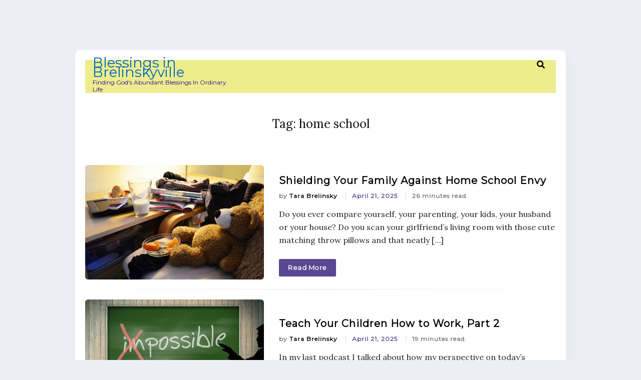

--- FILE ---
content_type: text/html; charset=UTF-8
request_url: https://www.blessingsinbrelinskyville.com/tag/home-school/
body_size: 10655
content:
<!doctype html>
<html lang="en-US">
<head>
	<meta charset="UTF-8">
	<meta name="viewport" content="width=device-width, initial-scale=1">
	<link rel="profile" href="https://gmpg.org/xfn/11">

	<meta name='robots' content='index, follow, max-image-preview:large, max-snippet:-1, max-video-preview:-1' />

	<!-- This site is optimized with the Yoast SEO plugin v26.7 - https://yoast.com/wordpress/plugins/seo/ -->
	<title>home school Archives - Blessings in Brelinskyville</title>
	<link rel="canonical" href="http://www.blessingsinbrelinskyville.com/tag/home-school/" />
	<meta property="og:locale" content="en_US" />
	<meta property="og:type" content="article" />
	<meta property="og:title" content="home school Archives - Blessings in Brelinskyville" />
	<meta property="og:url" content="http://www.blessingsinbrelinskyville.com/tag/home-school/" />
	<meta property="og:site_name" content="Blessings in Brelinskyville" />
	<meta name="twitter:card" content="summary_large_image" />
	<script type="application/ld+json" class="yoast-schema-graph">{"@context":"https://schema.org","@graph":[{"@type":"CollectionPage","@id":"http://www.blessingsinbrelinskyville.com/tag/home-school/","url":"http://www.blessingsinbrelinskyville.com/tag/home-school/","name":"home school Archives - Blessings in Brelinskyville","isPartOf":{"@id":"https://www.blessingsinbrelinskyville.com/#website"},"primaryImageOfPage":{"@id":"http://www.blessingsinbrelinskyville.com/tag/home-school/#primaryimage"},"image":{"@id":"http://www.blessingsinbrelinskyville.com/tag/home-school/#primaryimage"},"thumbnailUrl":"https://www.blessingsinbrelinskyville.com/wp-content/uploads/2018/11/clutter-560701_1920.jpg","breadcrumb":{"@id":"http://www.blessingsinbrelinskyville.com/tag/home-school/#breadcrumb"},"inLanguage":"en-US"},{"@type":"ImageObject","inLanguage":"en-US","@id":"http://www.blessingsinbrelinskyville.com/tag/home-school/#primaryimage","url":"https://www.blessingsinbrelinskyville.com/wp-content/uploads/2018/11/clutter-560701_1920.jpg","contentUrl":"https://www.blessingsinbrelinskyville.com/wp-content/uploads/2018/11/clutter-560701_1920.jpg","width":1920,"height":1232,"caption":"comparing"},{"@type":"BreadcrumbList","@id":"http://www.blessingsinbrelinskyville.com/tag/home-school/#breadcrumb","itemListElement":[{"@type":"ListItem","position":1,"name":"Home","item":"https://www.blessingsinbrelinskyville.com/"},{"@type":"ListItem","position":2,"name":"home school"}]},{"@type":"WebSite","@id":"https://www.blessingsinbrelinskyville.com/#website","url":"https://www.blessingsinbrelinskyville.com/","name":"Blessings in Brelinskyville","description":"Finding God&#039;s Abundant Blessings In Ordinary Life","potentialAction":[{"@type":"SearchAction","target":{"@type":"EntryPoint","urlTemplate":"https://www.blessingsinbrelinskyville.com/?s={search_term_string}"},"query-input":{"@type":"PropertyValueSpecification","valueRequired":true,"valueName":"search_term_string"}}],"inLanguage":"en-US"}]}</script>
	<!-- / Yoast SEO plugin. -->


<link rel='dns-prefetch' href='//brelinskyville.loricagardenweb.com' />
<link rel='dns-prefetch' href='//fonts.googleapis.com' />
<link rel="alternate" type="application/rss+xml" title="Blessings in Brelinskyville &raquo; Feed" href="https://www.blessingsinbrelinskyville.com/feed/" />
<link rel="alternate" type="application/rss+xml" title="Blessings in Brelinskyville &raquo; Comments Feed" href="https://www.blessingsinbrelinskyville.com/comments/feed/" />
<link rel="alternate" type="application/rss+xml" title="Blessings in Brelinskyville &raquo; home school Tag Feed" href="https://www.blessingsinbrelinskyville.com/tag/home-school/feed/" />
<style id='wp-img-auto-sizes-contain-inline-css' type='text/css'>
img:is([sizes=auto i],[sizes^="auto," i]){contain-intrinsic-size:3000px 1500px}
/*# sourceURL=wp-img-auto-sizes-contain-inline-css */
</style>
<style id='wp-emoji-styles-inline-css' type='text/css'>

	img.wp-smiley, img.emoji {
		display: inline !important;
		border: none !important;
		box-shadow: none !important;
		height: 1em !important;
		width: 1em !important;
		margin: 0 0.07em !important;
		vertical-align: -0.1em !important;
		background: none !important;
		padding: 0 !important;
	}
/*# sourceURL=wp-emoji-styles-inline-css */
</style>
<style id='wp-block-library-inline-css' type='text/css'>
:root{--wp-block-synced-color:#7a00df;--wp-block-synced-color--rgb:122,0,223;--wp-bound-block-color:var(--wp-block-synced-color);--wp-editor-canvas-background:#ddd;--wp-admin-theme-color:#007cba;--wp-admin-theme-color--rgb:0,124,186;--wp-admin-theme-color-darker-10:#006ba1;--wp-admin-theme-color-darker-10--rgb:0,107,160.5;--wp-admin-theme-color-darker-20:#005a87;--wp-admin-theme-color-darker-20--rgb:0,90,135;--wp-admin-border-width-focus:2px}@media (min-resolution:192dpi){:root{--wp-admin-border-width-focus:1.5px}}.wp-element-button{cursor:pointer}:root .has-very-light-gray-background-color{background-color:#eee}:root .has-very-dark-gray-background-color{background-color:#313131}:root .has-very-light-gray-color{color:#eee}:root .has-very-dark-gray-color{color:#313131}:root .has-vivid-green-cyan-to-vivid-cyan-blue-gradient-background{background:linear-gradient(135deg,#00d084,#0693e3)}:root .has-purple-crush-gradient-background{background:linear-gradient(135deg,#34e2e4,#4721fb 50%,#ab1dfe)}:root .has-hazy-dawn-gradient-background{background:linear-gradient(135deg,#faaca8,#dad0ec)}:root .has-subdued-olive-gradient-background{background:linear-gradient(135deg,#fafae1,#67a671)}:root .has-atomic-cream-gradient-background{background:linear-gradient(135deg,#fdd79a,#004a59)}:root .has-nightshade-gradient-background{background:linear-gradient(135deg,#330968,#31cdcf)}:root .has-midnight-gradient-background{background:linear-gradient(135deg,#020381,#2874fc)}:root{--wp--preset--font-size--normal:16px;--wp--preset--font-size--huge:42px}.has-regular-font-size{font-size:1em}.has-larger-font-size{font-size:2.625em}.has-normal-font-size{font-size:var(--wp--preset--font-size--normal)}.has-huge-font-size{font-size:var(--wp--preset--font-size--huge)}.has-text-align-center{text-align:center}.has-text-align-left{text-align:left}.has-text-align-right{text-align:right}.has-fit-text{white-space:nowrap!important}#end-resizable-editor-section{display:none}.aligncenter{clear:both}.items-justified-left{justify-content:flex-start}.items-justified-center{justify-content:center}.items-justified-right{justify-content:flex-end}.items-justified-space-between{justify-content:space-between}.screen-reader-text{border:0;clip-path:inset(50%);height:1px;margin:-1px;overflow:hidden;padding:0;position:absolute;width:1px;word-wrap:normal!important}.screen-reader-text:focus{background-color:#ddd;clip-path:none;color:#444;display:block;font-size:1em;height:auto;left:5px;line-height:normal;padding:15px 23px 14px;text-decoration:none;top:5px;width:auto;z-index:100000}html :where(.has-border-color){border-style:solid}html :where([style*=border-top-color]){border-top-style:solid}html :where([style*=border-right-color]){border-right-style:solid}html :where([style*=border-bottom-color]){border-bottom-style:solid}html :where([style*=border-left-color]){border-left-style:solid}html :where([style*=border-width]){border-style:solid}html :where([style*=border-top-width]){border-top-style:solid}html :where([style*=border-right-width]){border-right-style:solid}html :where([style*=border-bottom-width]){border-bottom-style:solid}html :where([style*=border-left-width]){border-left-style:solid}html :where(img[class*=wp-image-]){height:auto;max-width:100%}:where(figure){margin:0 0 1em}html :where(.is-position-sticky){--wp-admin--admin-bar--position-offset:var(--wp-admin--admin-bar--height,0px)}@media screen and (max-width:600px){html :where(.is-position-sticky){--wp-admin--admin-bar--position-offset:0px}}

/*# sourceURL=wp-block-library-inline-css */
</style><style id='wp-block-group-inline-css' type='text/css'>
.wp-block-group{box-sizing:border-box}:where(.wp-block-group.wp-block-group-is-layout-constrained){position:relative}
/*# sourceURL=https://www.blessingsinbrelinskyville.com/wp-includes/blocks/group/style.min.css */
</style>
<style id='global-styles-inline-css' type='text/css'>
:root{--wp--preset--aspect-ratio--square: 1;--wp--preset--aspect-ratio--4-3: 4/3;--wp--preset--aspect-ratio--3-4: 3/4;--wp--preset--aspect-ratio--3-2: 3/2;--wp--preset--aspect-ratio--2-3: 2/3;--wp--preset--aspect-ratio--16-9: 16/9;--wp--preset--aspect-ratio--9-16: 9/16;--wp--preset--color--black: #000000;--wp--preset--color--cyan-bluish-gray: #abb8c3;--wp--preset--color--white: #ffffff;--wp--preset--color--pale-pink: #f78da7;--wp--preset--color--vivid-red: #cf2e2e;--wp--preset--color--luminous-vivid-orange: #ff6900;--wp--preset--color--luminous-vivid-amber: #fcb900;--wp--preset--color--light-green-cyan: #7bdcb5;--wp--preset--color--vivid-green-cyan: #00d084;--wp--preset--color--pale-cyan-blue: #8ed1fc;--wp--preset--color--vivid-cyan-blue: #0693e3;--wp--preset--color--vivid-purple: #9b51e0;--wp--preset--gradient--vivid-cyan-blue-to-vivid-purple: linear-gradient(135deg,rgb(6,147,227) 0%,rgb(155,81,224) 100%);--wp--preset--gradient--light-green-cyan-to-vivid-green-cyan: linear-gradient(135deg,rgb(122,220,180) 0%,rgb(0,208,130) 100%);--wp--preset--gradient--luminous-vivid-amber-to-luminous-vivid-orange: linear-gradient(135deg,rgb(252,185,0) 0%,rgb(255,105,0) 100%);--wp--preset--gradient--luminous-vivid-orange-to-vivid-red: linear-gradient(135deg,rgb(255,105,0) 0%,rgb(207,46,46) 100%);--wp--preset--gradient--very-light-gray-to-cyan-bluish-gray: linear-gradient(135deg,rgb(238,238,238) 0%,rgb(169,184,195) 100%);--wp--preset--gradient--cool-to-warm-spectrum: linear-gradient(135deg,rgb(74,234,220) 0%,rgb(151,120,209) 20%,rgb(207,42,186) 40%,rgb(238,44,130) 60%,rgb(251,105,98) 80%,rgb(254,248,76) 100%);--wp--preset--gradient--blush-light-purple: linear-gradient(135deg,rgb(255,206,236) 0%,rgb(152,150,240) 100%);--wp--preset--gradient--blush-bordeaux: linear-gradient(135deg,rgb(254,205,165) 0%,rgb(254,45,45) 50%,rgb(107,0,62) 100%);--wp--preset--gradient--luminous-dusk: linear-gradient(135deg,rgb(255,203,112) 0%,rgb(199,81,192) 50%,rgb(65,88,208) 100%);--wp--preset--gradient--pale-ocean: linear-gradient(135deg,rgb(255,245,203) 0%,rgb(182,227,212) 50%,rgb(51,167,181) 100%);--wp--preset--gradient--electric-grass: linear-gradient(135deg,rgb(202,248,128) 0%,rgb(113,206,126) 100%);--wp--preset--gradient--midnight: linear-gradient(135deg,rgb(2,3,129) 0%,rgb(40,116,252) 100%);--wp--preset--font-size--small: 13px;--wp--preset--font-size--medium: 20px;--wp--preset--font-size--large: 36px;--wp--preset--font-size--x-large: 42px;--wp--preset--spacing--20: 0.44rem;--wp--preset--spacing--30: 0.67rem;--wp--preset--spacing--40: 1rem;--wp--preset--spacing--50: 1.5rem;--wp--preset--spacing--60: 2.25rem;--wp--preset--spacing--70: 3.38rem;--wp--preset--spacing--80: 5.06rem;--wp--preset--shadow--natural: 6px 6px 9px rgba(0, 0, 0, 0.2);--wp--preset--shadow--deep: 12px 12px 50px rgba(0, 0, 0, 0.4);--wp--preset--shadow--sharp: 6px 6px 0px rgba(0, 0, 0, 0.2);--wp--preset--shadow--outlined: 6px 6px 0px -3px rgb(255, 255, 255), 6px 6px rgb(0, 0, 0);--wp--preset--shadow--crisp: 6px 6px 0px rgb(0, 0, 0);}:where(.is-layout-flex){gap: 0.5em;}:where(.is-layout-grid){gap: 0.5em;}body .is-layout-flex{display: flex;}.is-layout-flex{flex-wrap: wrap;align-items: center;}.is-layout-flex > :is(*, div){margin: 0;}body .is-layout-grid{display: grid;}.is-layout-grid > :is(*, div){margin: 0;}:where(.wp-block-columns.is-layout-flex){gap: 2em;}:where(.wp-block-columns.is-layout-grid){gap: 2em;}:where(.wp-block-post-template.is-layout-flex){gap: 1.25em;}:where(.wp-block-post-template.is-layout-grid){gap: 1.25em;}.has-black-color{color: var(--wp--preset--color--black) !important;}.has-cyan-bluish-gray-color{color: var(--wp--preset--color--cyan-bluish-gray) !important;}.has-white-color{color: var(--wp--preset--color--white) !important;}.has-pale-pink-color{color: var(--wp--preset--color--pale-pink) !important;}.has-vivid-red-color{color: var(--wp--preset--color--vivid-red) !important;}.has-luminous-vivid-orange-color{color: var(--wp--preset--color--luminous-vivid-orange) !important;}.has-luminous-vivid-amber-color{color: var(--wp--preset--color--luminous-vivid-amber) !important;}.has-light-green-cyan-color{color: var(--wp--preset--color--light-green-cyan) !important;}.has-vivid-green-cyan-color{color: var(--wp--preset--color--vivid-green-cyan) !important;}.has-pale-cyan-blue-color{color: var(--wp--preset--color--pale-cyan-blue) !important;}.has-vivid-cyan-blue-color{color: var(--wp--preset--color--vivid-cyan-blue) !important;}.has-vivid-purple-color{color: var(--wp--preset--color--vivid-purple) !important;}.has-black-background-color{background-color: var(--wp--preset--color--black) !important;}.has-cyan-bluish-gray-background-color{background-color: var(--wp--preset--color--cyan-bluish-gray) !important;}.has-white-background-color{background-color: var(--wp--preset--color--white) !important;}.has-pale-pink-background-color{background-color: var(--wp--preset--color--pale-pink) !important;}.has-vivid-red-background-color{background-color: var(--wp--preset--color--vivid-red) !important;}.has-luminous-vivid-orange-background-color{background-color: var(--wp--preset--color--luminous-vivid-orange) !important;}.has-luminous-vivid-amber-background-color{background-color: var(--wp--preset--color--luminous-vivid-amber) !important;}.has-light-green-cyan-background-color{background-color: var(--wp--preset--color--light-green-cyan) !important;}.has-vivid-green-cyan-background-color{background-color: var(--wp--preset--color--vivid-green-cyan) !important;}.has-pale-cyan-blue-background-color{background-color: var(--wp--preset--color--pale-cyan-blue) !important;}.has-vivid-cyan-blue-background-color{background-color: var(--wp--preset--color--vivid-cyan-blue) !important;}.has-vivid-purple-background-color{background-color: var(--wp--preset--color--vivid-purple) !important;}.has-black-border-color{border-color: var(--wp--preset--color--black) !important;}.has-cyan-bluish-gray-border-color{border-color: var(--wp--preset--color--cyan-bluish-gray) !important;}.has-white-border-color{border-color: var(--wp--preset--color--white) !important;}.has-pale-pink-border-color{border-color: var(--wp--preset--color--pale-pink) !important;}.has-vivid-red-border-color{border-color: var(--wp--preset--color--vivid-red) !important;}.has-luminous-vivid-orange-border-color{border-color: var(--wp--preset--color--luminous-vivid-orange) !important;}.has-luminous-vivid-amber-border-color{border-color: var(--wp--preset--color--luminous-vivid-amber) !important;}.has-light-green-cyan-border-color{border-color: var(--wp--preset--color--light-green-cyan) !important;}.has-vivid-green-cyan-border-color{border-color: var(--wp--preset--color--vivid-green-cyan) !important;}.has-pale-cyan-blue-border-color{border-color: var(--wp--preset--color--pale-cyan-blue) !important;}.has-vivid-cyan-blue-border-color{border-color: var(--wp--preset--color--vivid-cyan-blue) !important;}.has-vivid-purple-border-color{border-color: var(--wp--preset--color--vivid-purple) !important;}.has-vivid-cyan-blue-to-vivid-purple-gradient-background{background: var(--wp--preset--gradient--vivid-cyan-blue-to-vivid-purple) !important;}.has-light-green-cyan-to-vivid-green-cyan-gradient-background{background: var(--wp--preset--gradient--light-green-cyan-to-vivid-green-cyan) !important;}.has-luminous-vivid-amber-to-luminous-vivid-orange-gradient-background{background: var(--wp--preset--gradient--luminous-vivid-amber-to-luminous-vivid-orange) !important;}.has-luminous-vivid-orange-to-vivid-red-gradient-background{background: var(--wp--preset--gradient--luminous-vivid-orange-to-vivid-red) !important;}.has-very-light-gray-to-cyan-bluish-gray-gradient-background{background: var(--wp--preset--gradient--very-light-gray-to-cyan-bluish-gray) !important;}.has-cool-to-warm-spectrum-gradient-background{background: var(--wp--preset--gradient--cool-to-warm-spectrum) !important;}.has-blush-light-purple-gradient-background{background: var(--wp--preset--gradient--blush-light-purple) !important;}.has-blush-bordeaux-gradient-background{background: var(--wp--preset--gradient--blush-bordeaux) !important;}.has-luminous-dusk-gradient-background{background: var(--wp--preset--gradient--luminous-dusk) !important;}.has-pale-ocean-gradient-background{background: var(--wp--preset--gradient--pale-ocean) !important;}.has-electric-grass-gradient-background{background: var(--wp--preset--gradient--electric-grass) !important;}.has-midnight-gradient-background{background: var(--wp--preset--gradient--midnight) !important;}.has-small-font-size{font-size: var(--wp--preset--font-size--small) !important;}.has-medium-font-size{font-size: var(--wp--preset--font-size--medium) !important;}.has-large-font-size{font-size: var(--wp--preset--font-size--large) !important;}.has-x-large-font-size{font-size: var(--wp--preset--font-size--x-large) !important;}
/*# sourceURL=global-styles-inline-css */
</style>

<style id='classic-theme-styles-inline-css' type='text/css'>
/*! This file is auto-generated */
.wp-block-button__link{color:#fff;background-color:#32373c;border-radius:9999px;box-shadow:none;text-decoration:none;padding:calc(.667em + 2px) calc(1.333em + 2px);font-size:1.125em}.wp-block-file__button{background:#32373c;color:#fff;text-decoration:none}
/*# sourceURL=/wp-includes/css/classic-themes.min.css */
</style>
<link rel='stylesheet' id='bcct_style-css' href='https://www.blessingsinbrelinskyville.com/wp-content/plugins/better-click-to-tweet/assets/css/styles.css?ver=3.0' type='text/css' media='all' />
<link rel='stylesheet' id='contact-form-7-css' href='https://www.blessingsinbrelinskyville.com/wp-content/plugins/contact-form-7/includes/css/styles.css?ver=6.1.4' type='text/css' media='all' />
<link rel='stylesheet' id='jquery-ui-css' href='https://www.blessingsinbrelinskyville.com/wp-content/plugins/soundy-audio-playlist/css/jquery-ui-1.12.1/jquery-ui.css?ver=6.9' type='text/css' media='all' />
<link rel='stylesheet' id='sdy_pl_front_end-css' href='https://www.blessingsinbrelinskyville.com/wp-content/plugins/soundy-audio-playlist/css/style-front-end.css?ver=6.9' type='text/css' media='all' />
<link rel='stylesheet' id='sdy_pl_playlist-css' href='https://brelinskyville.loricagardenweb.com/wp-content/plugins/soundy-audio-playlist/css/style-playlist.css?ver=6.9' type='text/css' media='all' />
<link rel='stylesheet' id='mtwriter-bootstrap-css' href='https://www.blessingsinbrelinskyville.com/wp-content/themes/mtwriter/css/bootstrap.min.css?ver=6.9' type='text/css' media='all' />
<link rel='stylesheet' id='mtwriter-fontawesome-css' href='https://www.blessingsinbrelinskyville.com/wp-content/themes/mtwriter/css/fontawesome/css/all.min.css?ver=6.9' type='text/css' media='all' />
<link rel='stylesheet' id='mtwriter-font-heebo-css' href='https://fonts.googleapis.com/css?family=Heebo%3A100%2C300%2C400%2C500%2C700%2C800%2C900&#038;ver=6.9' type='text/css' media='all' />
<link rel='stylesheet' id='mtwriter-font-roboto-css' href='https://fonts.googleapis.com/css?family=Roboto%3A100%2C300%2C300i%2C400%2C400i%2C500%2C500i%2C700%2C700i%2C900&#038;ver=6.9' type='text/css' media='all' />
<link rel='stylesheet' id='mtwriter-style-css' href='https://www.blessingsinbrelinskyville.com/wp-content/themes/mtwriter/style.css?ver=6.9' type='text/css' media='all' />
<link rel='stylesheet' id='mtwriter-responsive-css' href='https://www.blessingsinbrelinskyville.com/wp-content/themes/mtwriter/css/responsive.css?ver=6.9' type='text/css' media='all' />
<link rel='stylesheet' id='mtwriter-fonts-css' href='//fonts.googleapis.com/css?family=Montserrat&#038;ver=6.9' type='text/css' media='all' />
<script type="text/javascript" src="https://www.blessingsinbrelinskyville.com/wp-includes/js/jquery/jquery.min.js?ver=3.7.1" id="jquery-core-js"></script>
<script type="text/javascript" src="https://www.blessingsinbrelinskyville.com/wp-includes/js/jquery/jquery-migrate.min.js?ver=3.4.1" id="jquery-migrate-js"></script>
<script type="text/javascript" src="https://www.blessingsinbrelinskyville.com/wp-content/plugins/soundy-audio-playlist/js/front-end.js?ver=6.9" id="sdy_pl-front-end-js"></script>
<script type="text/javascript" src="https://www.blessingsinbrelinskyville.com/wp-content/themes/mtwriter/js/bootstrap.min.js?ver=6.9" id="mtwriter-bootstrap-js"></script>
<script type="text/javascript" src="https://www.blessingsinbrelinskyville.com/wp-content/themes/mtwriter/js/main.js?ver=6.9" id="mtwriter-main-js"></script>
<link rel="https://api.w.org/" href="https://www.blessingsinbrelinskyville.com/wp-json/" /><link rel="alternate" title="JSON" type="application/json" href="https://www.blessingsinbrelinskyville.com/wp-json/wp/v2/tags/956" /><link rel="EditURI" type="application/rsd+xml" title="RSD" href="https://www.blessingsinbrelinskyville.com/xmlrpc.php?rsd" />
<meta name="generator" content="WordPress 6.9" />
	<link rel="preconnect" href="https://fonts.googleapis.com">
	<link rel="preconnect" href="https://fonts.gstatic.com">
	<link href='https://fonts.googleapis.com/css2?display=swap&family=Lora:wght@400;700' rel='stylesheet'>        <style type="text/css">

            :root {
                --preloader-color: #5A4692;
                --preloader-size: 40px;
                --backtotop-size: 20px;

                --site-color: #252525;
                --main-color: #5A4692;
                --header-text-color: #260091;
                --body-bg-color: #ebeff5;

                --body-bg-img: url();
                --body-bg-size: ;
                --body-bg-position: ;
                --body-bg-repeat: ;
                --body-bg-attachment: ;

                --link-color: #252525;
                --link-hover-color: #5A4692;
                --link-active-color: #5A4692;

                --drop-down-bg: #fff;

                --drop-down-link-color: #050D26;

                --drop-down-active-link-color: #5A4692;
                --drop-down-hover-link-color: #5A4692;

                --sidebar-width: 250px;

                --copyright-hover: #5A4692;
            }

            /* Typography */
            

            body.custom-background {
                background-color: var(--body-bg-color);
            }
            
            body {
                background-image: var(--body-bg-img);
                background-size: var(--body-bg-size);
                background-position: var(--body-bg-position);
                background-repeat: var(--body-bg-repeat);
                background-attachment: var(--body-bg-attachment);

                background-color: var(--body-bg-color);

                font-family: Montserrat, Arial;
                font-size: 16px;
                text-transform: none;
                letter-spacing: 0px;
                font-weight: normal;
                line-height: 1.2;
            }

            h1 {
                font-family: Montserrat, Arial;
                font-size: 40px;
                text-transform: none;
                letter-spacing: 0px;
                font-weight: 700;
                line-height: 1.2;
            }
            
            h2 {
                font-family: Montserrat, Arial;
                font-size: 32px;
                text-transform: none;
                letter-spacing: 1px;
                font-weight: 700;
                line-height: 1.2;
            }

            h3 {
                font-family: Montserrat, Arial;
                font-size: 32px;
                text-transform: none;
                letter-spacing: 1px;
                font-weight: 700;
                line-height: 1.2;
            }

            h4 {
                font-family: Heebo, Arial;
                font-size: 24px;
                text-transform: none;
                letter-spacing: 1px;
                font-weight: 700;
                line-height: 1.2;
            }

            h5 {
                font-family: Heebo, Arial;
                font-size: 20px;
                text-transform: none;
                letter-spacing: 1px;
                font-weight: 700;
                line-height: 1.2;
            }

            h6 {
                font-family: Heebo, Arial;
                font-size: 16px;
                text-transform: none;
                letter-spacing: 1px;
                font-weight: 700;
                line-height: 1.2;
            }

            .mt-header .brand-title {
                color: #0066bf;

                font-family: Montserrat, Arial;
                font-size: 28px;
                text-transform: none;
                letter-spacing: 0px;
                font-weight: normal;
                line-height: 0;
            }

            .footer {
                color: #000;

                font-family: Montserrat, Arial;
                font-size: 16px;
                text-transform: none;
                letter-spacing: 0px;
                font-weight: normal;
                line-height: 1.2;
            }

            .footer a {
                color: #5A4692;
            }

            .footer a:hover {
                color: var(--copyright-hover);
            }

            /* Widget Title */
            .widget-title {
                font-family: Montserrat, Arial;
                font-size: 16px;
                text-transform: none;
                letter-spacing: 0px;
                font-weight: 500;
                line-height: 1.2;
            }

            /* Entry title */
            .entry-post-title {
                font-family: Montserrat, Arial;
                font-size: 20px;
                text-transform: none;
                letter-spacing: 1px;
                font-weight: 600;
                line-height: 1.2;
            }

            /* Single Post Title */
            h2.entry-title {
                font-family: Montserrat, Arial;
                font-size: 32px;
                text-transform: none;
                letter-spacing: 1px;
                font-weight: 700;
                line-height: 1.2;
            }

            /* Main menu */
            ul#primary-menu li.menu-item {
                font-family: Montserrat, Arial;
                font-size: 16px;
                text-transform: none;
                letter-spacing: 0px;
                font-weight: normal;
                line-height: 1.2;
            }

            /* Sub Menu */
            ul#primary-menu ul.sub-menu li.menu-item {
                font-family: Montserrat, Arial;
                font-size: 16px;
                text-transform: none;
                letter-spacing: 0px;
                font-weight: normal;
                line-height: 1.2;
            }

            /* Meta Typography */
            .post-meta-list span,
            .category-meta,
            .post-meta-content span {
                font-family: Montserrat, Arial;
                font-size: 12px;
                text-transform: none;
                letter-spacing: 1px;
                font-weight: 600;
                line-height: 1.2;
            }

            /* Navigation Dropdown */
            ul#primary-menu ul.sub-menu li.menu-item {
                background-color: var(--drop-down-bg);
            }

            ul#primary-menu ul.sub-menu li.menu-item a {
                color: var(--drop-down-link-color);
            }

            ul#primary-menu ul.sub-menu li.menu-item.current-menu-item a {
                color: var(--drop-down-active-link-color);
            }

            ul#primary-menu ul.sub-menu li.menu-item a:hover {
                color: var(--drop-down-hover-link-color);
            }

            .mt-header .brand-tagline {
                color: var(--header-text-color);
            }

            .inner-body {
                background-color: #ffffff;
            }

            .mt-header,
            .mt-header .main-menu {
                background-color: #eded8e;
            }

            /* Preloader Colors and Size */
            .sk-rotating-plane {
                width: var(--preloader-size);
	            height: var(--preloader-size);
                background-color: var(--preloader-color);
            }
            .sk-fading-circle {
                width: var(--preloader-size);
                height: var(--preloader-size);
            }
            .sk-fading-circle .sk-circle:before {
                background-color: var(--preloader-color);
            }
            .sk-folding-cube .sk-cube:before {
                background-color: var(--preloader-color);
            }
            .sk-folding-cube {
                width: var(--preloader-size);
                height: var(--preloader-size);
            }
            .sk-double-bounce .sk-child {
                background-color: var(--preloader-color);
            }
            .sk-double-bounce {
                width: var(--preloader-size);
                height: var(--preloader-size);
            }
            .sk-wave .sk-rect {
                background-color: var(--preloader-color);
            }
            .sk-wave {
                width: var(--preloader-size);
                height: var(--preloader-size);
            }
            .sk-wandering-cubes .sk-cube {
                background-color: var(--preloader-color);
            }
            .sk-wandering-cubes {
                width: var(--preloader-size);
                height: var(--preloader-size);
            }
            .sk-spinner-pulse {
                background-color: var(--preloader-color);
                width: var(--preloader-size);
	            height: var(--preloader-size);
            }
            .sk-chasing-dots .sk-child {
                background-color: var(--preloader-color);
            }
            .sk-chasing-dots {
                width: var(--preloader-size);
                height: var(--preloader-size);
            }
            .sk-three-bounce .sk-child {
                background-color: var(--preloader-color);
                width: var(--preloader-size);
	            height: var(--preloader-size);
            }
            .sk-circle .sk-child:before {
                background-color: var(--preloader-color);
            }
            .sk-circle {
                width: var(--preloader-size);
                height: var(--preloader-size);
            }
            .sk-cube-grid .sk-cube {
                background-color: var(--preloader-color);
            }
            .sk-cube-grid {
                width: var(--preloader-size);
                height: var(--preloader-size);
            }
            .bouncing-loader>div {
                background: var(--preloader-color);
                width: var(--preloader-size);
	            height: var(--preloader-size);
            }
            .donut {
                border-left-color: var(--preloader-color);
                width: var(--preloader-size);
                height: var(--preloader-size);
            }

            /* Back to top */
            a#backtotop i {
                font-size: var(--backtotop-size);
                color: #fff;
                line-height: var(--backtotop-size);
            }
            a#backtotop {
                width: var(--backtotop-size);
                height: var(--backtotop-size);
                background: #5A4692;
                display: none;
            }

            /* Navigation */
            .main-menu .menu > li > a {
                color: var(--link-color);
            }

            .main-menu .menu > li > a:hover {
                color: var(--link-hover-color);
            }

            .main-menu ul#primary-menu li.current-menu-item a,
            .main-menu ul#primary-menu li.current_page_item a {
                color: var(--link-active-color);
            }
            
        </style>
    <link rel="icon" href="https://www.blessingsinbrelinskyville.com/wp-content/uploads/2017/08/cropped-Tara-5x5color_DSC3409-Exposure-32x32.jpg" sizes="32x32" />
<link rel="icon" href="https://www.blessingsinbrelinskyville.com/wp-content/uploads/2017/08/cropped-Tara-5x5color_DSC3409-Exposure-192x192.jpg" sizes="192x192" />
<link rel="apple-touch-icon" href="https://www.blessingsinbrelinskyville.com/wp-content/uploads/2017/08/cropped-Tara-5x5color_DSC3409-Exposure-180x180.jpg" />
<meta name="msapplication-TileImage" content="https://www.blessingsinbrelinskyville.com/wp-content/uploads/2017/08/cropped-Tara-5x5color_DSC3409-Exposure-270x270.jpg" />
<style id="sccss"></style>	<style id="egf-frontend-styles" type="text/css">
		p {font-family: 'Lora', sans-serif;font-size: 16px;font-style: normal;font-weight: 400;border-top-width: 7px;border-top-left-radius: 2px;border-top-right-radius: 2px;border-bottom-right-radius: 2px;border-bottom-left-radius: 2px;} h1 {font-family: 'Lora', sans-serif;font-size: 24px;font-style: normal;font-weight: 400;} h2 {font-family: 'Lora', sans-serif;font-size: 22px;font-style: normal;font-weight: 400;} h3 {font-family: 'Lora', sans-serif;font-size: 20px;font-style: normal;font-weight: 700;} h4 {font-family: 'Lora', sans-serif;font-size: 18px;font-style: normal;font-weight: 400;} h5 {font-family: 'Lora', sans-serif;font-size: 17px;font-style: normal;font-weight: 400;} h6 {} 	</style>
	</head>




<a class="screen-reader-text skip-link" href="#content" title="Skip to content">Skip to content</a>


<div class="inner-body-wrap">
	<div class="inner-body container">

		
<header itemtype="https://schema.org/WPHeader" itemscope="itemscope" class="mt-header mt-header-default">
    <div class="container">
        <div class="row">
            <!-- Logo Area -->
            <div class="col-7 col-lg-4 logo-area">
                                <div class="mt-logo-text list-inline">
                                            <a itemscope="itemscope" itemtype="https://schema.org/Organization" class="brand-title"
                            href="https://www.blessingsinbrelinskyville.com/">
                            Blessings in Brelinskyville                        </a>

                                            <div class="brand-tagline">Finding God&#039;s Abundant Blessings In Ordinary Life</div>
                                    </div>
            </div>
            
            <!-- Logo Area End-->
            <!-- Header action Items -->
            <div class="col-5 col-lg-7 header-action-items d-flex d-lg-none">
                <!-- Header Search -->
                                <div class="search-link ">

                    <form role="search" method="get" class="search-form" action="https://www.blessingsinbrelinskyville.com/">
                        <button type="button">
                            <span class="search-icon"><i class="fas icon-search fa-search"></i></span>
                            <span class="search-cross"><i class="fas fa-times icon-cross"></i></span>
                        </button>
                        <div class="search-box">
                            <input type="search" class="search-field" name="s" id="search" placeholder="Type here and Search...">
                        </div>
                    </form>

                </div> <!-- Header Search End -->
                
                <!-- Nav toggler -->
                <button class="nav-toggler float-right" type="button">
                    <span class="mt-nav-toggler-icon"><i class="fas fa-bars"></i></span>
                </button>
                <!-- End of Navbar toggler -->
                
                
            </div> <!-- Header action Items End -->

            <!-- Main Menu Area -->
                        <div class="col-lg-8">
                <!-- Navbar -->
                <div itemtype="https://schema.org/SiteNavigationElement" itemscope="itemscope" class="main-menu">
                                        <!-- Navbar End -->

                                        <div class="header-action-items d-none d-lg-flex">
                        <!-- Header Search -->
                        <div class="search-link ">
                            <form role="search" method="get" class="search-form" action="https://www.blessingsinbrelinskyville.com/" target="_self">
                                <button type="button">
                                    <span class="search-icon"><i class="fas icon-search fa-search"></i></span>
                                    <span class="search-cross"><i class="fas fa-times icon-cross"></i></span>
                                
                                </button>
                                <div class="search-box">
                                    <input type="search" class="search-field" name="s" id="search" placeholder="Type here and Search...">
                                </div>
                            </form>
                        </div> <!-- Header Search End -->
                    </div>
                                        
                </div> <!-- Main Menu Area End-->
                
            </div>
                    </div> <!-- Row End -->
    </div> <!-- Container End -->
</header> <!-- End of Header area-->
		
		<div id="main-container" class="main-container mt-4">
			<div class="mt-container">
							
						
			<div id="content" class="content-area primary">

	<div class="page">

		
		
			<header itemtype="https://schema.org/WPHeader" itemscope="itemscope" class="page-header m-5 text-center">
				<h1 class="page-title">Tag: <span>home school</span></h1>			</header><!-- .page-header -->

			
<article itemtype="https://schema.org/CreativeWork" itemscope="itemscope" class="entry-blog">
	<div class="entry-blog-listing clearfix">
		<div class="post-standard-view">
			
			<!-- Post Thumbnail -->
						<div class="entry-blog-list-left">
				<div class="entry-format">
					<div class="featured-image" data-color="#ee0000">
						<a class="post-thumbnail" href="https://www.blessingsinbrelinskyville.com/2018/11/27/shielding-your-family-against-home-school-envy/" aria-hidden="true" tabindex="-1">
							<img width="624" height="400" src="https://www.blessingsinbrelinskyville.com/wp-content/uploads/2018/11/clutter-560701_1920-624x400.jpg" class="attachment-post-thumbnail size-post-thumbnail wp-post-image" alt="Shielding Your Family Against Home School Envy" decoding="async" fetchpriority="high" srcset="https://www.blessingsinbrelinskyville.com/wp-content/uploads/2018/11/clutter-560701_1920-624x400.jpg 624w, https://www.blessingsinbrelinskyville.com/wp-content/uploads/2018/11/clutter-560701_1920-300x193.jpg 300w, https://www.blessingsinbrelinskyville.com/wp-content/uploads/2018/11/clutter-560701_1920-768x493.jpg 768w, https://www.blessingsinbrelinskyville.com/wp-content/uploads/2018/11/clutter-560701_1920-1024x657.jpg 1024w, https://www.blessingsinbrelinskyville.com/wp-content/uploads/2018/11/clutter-560701_1920.jpg 1920w" sizes="(max-width: 624px) 100vw, 624px" />						</a>
					</div>
				</div>
			</div>
					
			<div class="entry-blog-list-right">
				<div class="post-content">
					
					<div class="post-header">
													
												<h3 class="entry-post-title"><a href="https://www.blessingsinbrelinskyville.com/2018/11/27/shielding-your-family-against-home-school-envy/" rel="bookmark">Shielding Your Family Against Home School Envy</a></h3>					</div>
					
					<!-- Post content right-->
					<div class="post-meta-list">
													<span class="list-post-author">
								by								<a href="https://www.blessingsinbrelinskyville.com/author/brelinskyville/">
									Tara Brelinsky								</a>
							</span>
						
													
							<span class="list-post-date">
								<a href="https://www.blessingsinbrelinskyville.com/2018/11/27/shielding-your-family-against-home-school-envy/" title="1:49 am" rel="bookmark"><time class="updated" datetime="2025-04-21T08:28:09+00:00" itemprop="dateModified">April 21, 2025</time></a>							</span>							
						
													<span class="list-post-comment">
								26 minutes read.							</span>
											</div> <!-- Post meta footer-->
											<div class="post-intro-text" itemprop="text">
							<p>Do you ever compare yourself, your parenting, your kids, your husband or your house? Do you scan your girlfriend&#8217;s living room with those cute matching throw pillows and that neatly [&hellip;]</p>
						</div>
																<div class="post-btn">
							<a href="https://www.blessingsinbrelinskyville.com/2018/11/27/shielding-your-family-against-home-school-envy/" class="btn btn-primary more-btn">
								Read More							</a>
						</div>
									</div> <!-- post-content end-->
			</div> <!-- entry-blog-list-right end-->
		</div><!-- post-standard-view-->
	</div><!--entry-blog-listing-->
</article><!-- #post-857 -->

<article itemtype="https://schema.org/CreativeWork" itemscope="itemscope" class="entry-blog">
	<div class="entry-blog-listing clearfix">
		<div class="post-standard-view">
			
			<!-- Post Thumbnail -->
						<div class="entry-blog-list-left">
				<div class="entry-format">
					<div class="featured-image" data-color="#ee0000">
						<a class="post-thumbnail" href="https://www.blessingsinbrelinskyville.com/2018/11/26/teach-your-children-how-to-work-part-2/" aria-hidden="true" tabindex="-1">
							<img width="624" height="461" src="https://www.blessingsinbrelinskyville.com/wp-content/uploads/2018/11/possible-379215_1920-624x461.jpg" class="attachment-post-thumbnail size-post-thumbnail wp-post-image" alt="Teach Your Children How to Work, Part 2" decoding="async" srcset="https://www.blessingsinbrelinskyville.com/wp-content/uploads/2018/11/possible-379215_1920-624x461.jpg 624w, https://www.blessingsinbrelinskyville.com/wp-content/uploads/2018/11/possible-379215_1920-300x221.jpg 300w, https://www.blessingsinbrelinskyville.com/wp-content/uploads/2018/11/possible-379215_1920-768x567.jpg 768w, https://www.blessingsinbrelinskyville.com/wp-content/uploads/2018/11/possible-379215_1920-1024x756.jpg 1024w, https://www.blessingsinbrelinskyville.com/wp-content/uploads/2018/11/possible-379215_1920.jpg 1920w" sizes="(max-width: 624px) 100vw, 624px" />						</a>
					</div>
				</div>
			</div>
					
			<div class="entry-blog-list-right">
				<div class="post-content">
					
					<div class="post-header">
													
												<h3 class="entry-post-title"><a href="https://www.blessingsinbrelinskyville.com/2018/11/26/teach-your-children-how-to-work-part-2/" rel="bookmark">Teach Your Children How to Work, Part 2</a></h3>					</div>
					
					<!-- Post content right-->
					<div class="post-meta-list">
													<span class="list-post-author">
								by								<a href="https://www.blessingsinbrelinskyville.com/author/brelinskyville/">
									Tara Brelinsky								</a>
							</span>
						
													
							<span class="list-post-date">
								<a href="https://www.blessingsinbrelinskyville.com/2018/11/26/teach-your-children-how-to-work-part-2/" title="11:29 pm" rel="bookmark"><time class="updated" datetime="2025-04-21T08:28:09+00:00" itemprop="dateModified">April 21, 2025</time></a>							</span>							
						
													<span class="list-post-comment">
								19 minutes read.							</span>
											</div> <!-- Post meta footer-->
											<div class="post-intro-text" itemprop="text">
							<p>In my last podcast I talked about how my perspective on today&#8217;s workforce has changed since we purchased a restaurant 3 years ago. It changed, but not for the better. [&hellip;]</p>
						</div>
																<div class="post-btn">
							<a href="https://www.blessingsinbrelinskyville.com/2018/11/26/teach-your-children-how-to-work-part-2/" class="btn btn-primary more-btn">
								Read More							</a>
						</div>
									</div> <!-- post-content end-->
			</div> <!-- entry-blog-list-right end-->
		</div><!-- post-standard-view-->
	</div><!--entry-blog-listing-->
</article><!-- #post-853 -->

<article itemtype="https://schema.org/CreativeWork" itemscope="itemscope" class="entry-blog">
	<div class="entry-blog-listing clearfix">
		<div class="post-standard-view">
			
			<!-- Post Thumbnail -->
						<div class="entry-blog-list-left">
				<div class="entry-format">
					<div class="featured-image" data-color="#ee0000">
						<a class="post-thumbnail" href="https://www.blessingsinbrelinskyville.com/2018/10/12/how-do-you-do-it-why-god-made-me-home-school/" aria-hidden="true" tabindex="-1">
							<img width="624" height="452" src="https://www.blessingsinbrelinskyville.com/wp-content/uploads/2013/03/school-73497_1280-624x452.jpg" class="attachment-post-thumbnail size-post-thumbnail wp-post-image" alt="How Do You Do It? Why God Made Me Home School" decoding="async" srcset="https://www.blessingsinbrelinskyville.com/wp-content/uploads/2013/03/school-73497_1280-624x452.jpg 624w, https://www.blessingsinbrelinskyville.com/wp-content/uploads/2013/03/school-73497_1280-300x217.jpg 300w, https://www.blessingsinbrelinskyville.com/wp-content/uploads/2013/03/school-73497_1280-768x556.jpg 768w, https://www.blessingsinbrelinskyville.com/wp-content/uploads/2013/03/school-73497_1280-1024x742.jpg 1024w, https://www.blessingsinbrelinskyville.com/wp-content/uploads/2013/03/school-73497_1280.jpg 1280w" sizes="(max-width: 624px) 100vw, 624px" />						</a>
					</div>
				</div>
			</div>
					
			<div class="entry-blog-list-right">
				<div class="post-content">
					
					<div class="post-header">
													
												<h3 class="entry-post-title"><a href="https://www.blessingsinbrelinskyville.com/2018/10/12/how-do-you-do-it-why-god-made-me-home-school/" rel="bookmark">How Do You Do It? Why God Made Me Home School</a></h3>					</div>
					
					<!-- Post content right-->
					<div class="post-meta-list">
													<span class="list-post-author">
								by								<a href="https://www.blessingsinbrelinskyville.com/author/tara-k-e-brelinsky/">
									Tara K. E. Brelinsky								</a>
							</span>
						
													
							<span class="list-post-date">
								<a href="https://www.blessingsinbrelinskyville.com/2018/10/12/how-do-you-do-it-why-god-made-me-home-school/" title="2:38 pm" rel="bookmark"><time class="updated" datetime="2025-04-21T08:28:09+00:00" itemprop="dateModified">April 21, 2025</time></a>							</span>							
						
													<span class="list-post-comment">
								9 minutes read.							</span>
											</div> <!-- Post meta footer-->
											<div class="post-intro-text" itemprop="text">
							<p>How do you do it? That&#8217;s the question you&#8217;re sure to be asked when you tell someone new that you home school your children. Be it the curious customer standing [&hellip;]</p>
						</div>
																<div class="post-btn">
							<a href="https://www.blessingsinbrelinskyville.com/2018/10/12/how-do-you-do-it-why-god-made-me-home-school/" class="btn btn-primary more-btn">
								Read More							</a>
						</div>
									</div> <!-- post-content end-->
			</div> <!-- entry-blog-list-right end-->
		</div><!-- post-standard-view-->
	</div><!--entry-blog-listing-->
</article><!-- #post-400 -->

		
	</div><!-- .page -->

	            <div class="paging">
				<ul class="pagination justify-content-center">
                                    </ul>
			</div>
        
			</div><!-- Content-area -->

			
			</div> <!-- container End -->

			<footer itemtype="https://schema.org/WPFooter" itemscope="itemscope" class="footer">
				<div class="container">
					<div class="row">
						<div class="col-lg-12 col-md-12">
							<div class="footer-wrap">
								<ul class="footer-social mt-share">
            <li class="list-inline-item social-icon">
            <a href="" target="_blank">
                <i class="fab fa-facebook-f" aria-hidden="true"></i>
            </a>
        </li>
    
            <li class="list-inline-item social-icon">
            <a href="" target="_blank">
                <i class="fab fa-twitter" aria-hidden="true"></i>
            </a>
        </li>
    
            <li class="list-inline-item social-icon">
            <a href="" target="_blank">
                <i class="fab fa-instagram" aria-hidden="true"></i>
            </a>
        </li>
    
            <li class="list-inline-item social-icon">
            <a href="" target="_blank">
                <i class="fab fa-youtube" aria-hidden="true"></i>
            </a>
        </li>
    
    
    
    
    
    
    
    </ul>								<div class="copyright-info">
									&copy; 2026 Blessings in Brelinskyville &bull; Powered by <a href="https://mightythemes.com/themes/" itemprop="url">MT Writer</a>								</div>
							</div><!-- Footer social end-->
						</div> <!-- col-md-12 end-->
					</div><!-- Row end-->
				</div><!-- Container end-->
			</footer> <!-- Footer End -->

		</div> <!-- main-container end -->
	</div> <!-- inner-body end -->
</div> <!-- inner-body-wrap end -->

<script type="speculationrules">
{"prefetch":[{"source":"document","where":{"and":[{"href_matches":"/*"},{"not":{"href_matches":["/wp-*.php","/wp-admin/*","/wp-content/uploads/*","/wp-content/*","/wp-content/plugins/*","/wp-content/themes/mtwriter/*","/*\\?(.+)"]}},{"not":{"selector_matches":"a[rel~=\"nofollow\"]"}},{"not":{"selector_matches":".no-prefetch, .no-prefetch a"}}]},"eagerness":"conservative"}]}
</script>
		<!-- Start of StatCounter Code -->
		<script>
			<!--
			var sc_project=9738606;
			var sc_security="34d11faa";
					</script>
        <script type="text/javascript" src="https://www.statcounter.com/counter/counter.js" async></script>
		<noscript><div class="statcounter"><a title="web analytics" href="https://statcounter.com/"><img class="statcounter" src="https://c.statcounter.com/9738606/0/34d11faa/0/" alt="web analytics" /></a></div></noscript>
		<!-- End of StatCounter Code -->
		<script async>(function(s,u,m,o,j,v){j=u.createElement(m);v=u.getElementsByTagName(m)[0];j.async=1;j.src=o;j.dataset.sumoSiteId='551774005aaa1e006b111d005db60f0008b9bf00fdfc7100d2310200699fe700';j.dataset.sumoPlatform='wordpress';v.parentNode.insertBefore(j,v)})(window,document,'script','//load.sumome.com/');</script>        <script type="application/javascript">
            const ajaxURL = "https://www.blessingsinbrelinskyville.com/wp-admin/admin-ajax.php";

            function sumo_add_woocommerce_coupon(code) {
                jQuery.post(ajaxURL, {
                    action: 'sumo_add_woocommerce_coupon',
                    code: code,
                });
            }

            function sumo_remove_woocommerce_coupon(code) {
                jQuery.post(ajaxURL, {
                    action: 'sumo_remove_woocommerce_coupon',
                    code: code,
                });
            }

            function sumo_get_woocommerce_cart_subtotal(callback) {
                jQuery.ajax({
                    method: 'POST',
                    url: ajaxURL,
                    dataType: 'html',
                    data: {
                        action: 'sumo_get_woocommerce_cart_subtotal',
                    },
                    success: function (subtotal) {
                        return callback(null, subtotal);
                    },
                    error: function (err) {
                        return callback(err, 0);
                    }
                });
            }
        </script>
        	<script>
	/(trident|msie)/i.test(navigator.userAgent)&&document.getElementById&&window.addEventListener&&window.addEventListener("hashchange",function(){var t,e=location.hash.substring(1);/^[A-z0-9_-]+$/.test(e)&&(t=document.getElementById(e))&&(/^(?:a|select|input|button|textarea)$/i.test(t.tagName)||(t.tabIndex=-1),t.focus())},!1);
	</script>
	<script type="text/javascript" src="https://www.blessingsinbrelinskyville.com/wp-includes/js/dist/hooks.min.js?ver=dd5603f07f9220ed27f1" id="wp-hooks-js"></script>
<script type="text/javascript" src="https://www.blessingsinbrelinskyville.com/wp-includes/js/dist/i18n.min.js?ver=c26c3dc7bed366793375" id="wp-i18n-js"></script>
<script type="text/javascript" id="wp-i18n-js-after">
/* <![CDATA[ */
wp.i18n.setLocaleData( { 'text direction\u0004ltr': [ 'ltr' ] } );
//# sourceURL=wp-i18n-js-after
/* ]]> */
</script>
<script type="text/javascript" src="https://www.blessingsinbrelinskyville.com/wp-content/plugins/contact-form-7/includes/swv/js/index.js?ver=6.1.4" id="swv-js"></script>
<script type="text/javascript" id="contact-form-7-js-before">
/* <![CDATA[ */
var wpcf7 = {
    "api": {
        "root": "https:\/\/www.blessingsinbrelinskyville.com\/wp-json\/",
        "namespace": "contact-form-7\/v1"
    },
    "cached": 1
};
//# sourceURL=contact-form-7-js-before
/* ]]> */
</script>
<script type="text/javascript" src="https://www.blessingsinbrelinskyville.com/wp-content/plugins/contact-form-7/includes/js/index.js?ver=6.1.4" id="contact-form-7-js"></script>
<script type="text/javascript" src="https://www.blessingsinbrelinskyville.com/wp-includes/js/jquery/ui/core.min.js?ver=1.13.3" id="jquery-ui-core-js"></script>
<script type="text/javascript" src="https://www.blessingsinbrelinskyville.com/wp-includes/js/jquery/ui/mouse.min.js?ver=1.13.3" id="jquery-ui-mouse-js"></script>
<script type="text/javascript" src="https://www.blessingsinbrelinskyville.com/wp-includes/js/jquery/ui/slider.min.js?ver=1.13.3" id="jquery-ui-slider-js"></script>
<script type="text/javascript" src="https://www.blessingsinbrelinskyville.com/wp-includes/js/jquery/ui/sortable.min.js?ver=1.13.3" id="jquery-ui-sortable-js"></script>
<script type="text/javascript" src="https://www.blessingsinbrelinskyville.com/wp-includes/js/jquery/ui/effect.min.js?ver=1.13.3" id="jquery-effects-core-js"></script>
<script id="wp-emoji-settings" type="application/json">
{"baseUrl":"https://s.w.org/images/core/emoji/17.0.2/72x72/","ext":".png","svgUrl":"https://s.w.org/images/core/emoji/17.0.2/svg/","svgExt":".svg","source":{"concatemoji":"https://www.blessingsinbrelinskyville.com/wp-includes/js/wp-emoji-release.min.js?ver=6.9"}}
</script>
<script type="module">
/* <![CDATA[ */
/*! This file is auto-generated */
const a=JSON.parse(document.getElementById("wp-emoji-settings").textContent),o=(window._wpemojiSettings=a,"wpEmojiSettingsSupports"),s=["flag","emoji"];function i(e){try{var t={supportTests:e,timestamp:(new Date).valueOf()};sessionStorage.setItem(o,JSON.stringify(t))}catch(e){}}function c(e,t,n){e.clearRect(0,0,e.canvas.width,e.canvas.height),e.fillText(t,0,0);t=new Uint32Array(e.getImageData(0,0,e.canvas.width,e.canvas.height).data);e.clearRect(0,0,e.canvas.width,e.canvas.height),e.fillText(n,0,0);const a=new Uint32Array(e.getImageData(0,0,e.canvas.width,e.canvas.height).data);return t.every((e,t)=>e===a[t])}function p(e,t){e.clearRect(0,0,e.canvas.width,e.canvas.height),e.fillText(t,0,0);var n=e.getImageData(16,16,1,1);for(let e=0;e<n.data.length;e++)if(0!==n.data[e])return!1;return!0}function u(e,t,n,a){switch(t){case"flag":return n(e,"\ud83c\udff3\ufe0f\u200d\u26a7\ufe0f","\ud83c\udff3\ufe0f\u200b\u26a7\ufe0f")?!1:!n(e,"\ud83c\udde8\ud83c\uddf6","\ud83c\udde8\u200b\ud83c\uddf6")&&!n(e,"\ud83c\udff4\udb40\udc67\udb40\udc62\udb40\udc65\udb40\udc6e\udb40\udc67\udb40\udc7f","\ud83c\udff4\u200b\udb40\udc67\u200b\udb40\udc62\u200b\udb40\udc65\u200b\udb40\udc6e\u200b\udb40\udc67\u200b\udb40\udc7f");case"emoji":return!a(e,"\ud83e\u1fac8")}return!1}function f(e,t,n,a){let r;const o=(r="undefined"!=typeof WorkerGlobalScope&&self instanceof WorkerGlobalScope?new OffscreenCanvas(300,150):document.createElement("canvas")).getContext("2d",{willReadFrequently:!0}),s=(o.textBaseline="top",o.font="600 32px Arial",{});return e.forEach(e=>{s[e]=t(o,e,n,a)}),s}function r(e){var t=document.createElement("script");t.src=e,t.defer=!0,document.head.appendChild(t)}a.supports={everything:!0,everythingExceptFlag:!0},new Promise(t=>{let n=function(){try{var e=JSON.parse(sessionStorage.getItem(o));if("object"==typeof e&&"number"==typeof e.timestamp&&(new Date).valueOf()<e.timestamp+604800&&"object"==typeof e.supportTests)return e.supportTests}catch(e){}return null}();if(!n){if("undefined"!=typeof Worker&&"undefined"!=typeof OffscreenCanvas&&"undefined"!=typeof URL&&URL.createObjectURL&&"undefined"!=typeof Blob)try{var e="postMessage("+f.toString()+"("+[JSON.stringify(s),u.toString(),c.toString(),p.toString()].join(",")+"));",a=new Blob([e],{type:"text/javascript"});const r=new Worker(URL.createObjectURL(a),{name:"wpTestEmojiSupports"});return void(r.onmessage=e=>{i(n=e.data),r.terminate(),t(n)})}catch(e){}i(n=f(s,u,c,p))}t(n)}).then(e=>{for(const n in e)a.supports[n]=e[n],a.supports.everything=a.supports.everything&&a.supports[n],"flag"!==n&&(a.supports.everythingExceptFlag=a.supports.everythingExceptFlag&&a.supports[n]);var t;a.supports.everythingExceptFlag=a.supports.everythingExceptFlag&&!a.supports.flag,a.supports.everything||((t=a.source||{}).concatemoji?r(t.concatemoji):t.wpemoji&&t.twemoji&&(r(t.twemoji),r(t.wpemoji)))});
//# sourceURL=https://www.blessingsinbrelinskyville.com/wp-includes/js/wp-emoji-loader.min.js
/* ]]> */
</script>

</body>
</html>

<!--
Performance optimized by W3 Total Cache. Learn more: https://www.boldgrid.com/w3-total-cache/?utm_source=w3tc&utm_medium=footer_comment&utm_campaign=free_plugin


Served from: www.blessingsinbrelinskyville.com @ 2026-01-21 07:37:53 by W3 Total Cache
-->